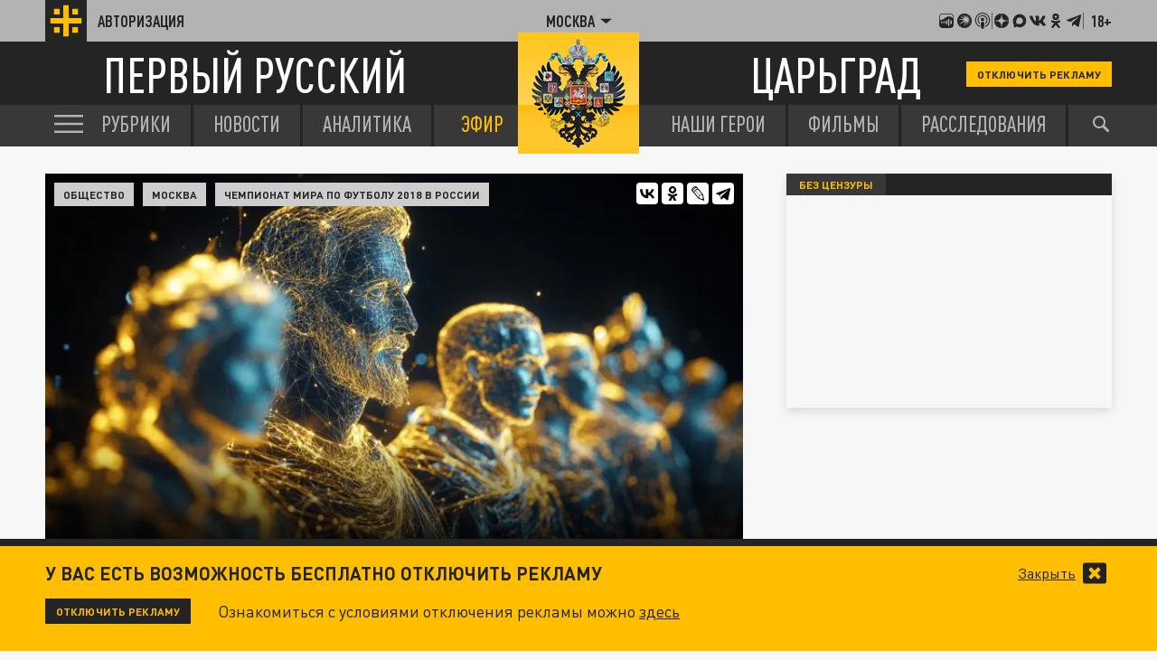

--- FILE ---
content_type: application/javascript
request_url: https://smi2.ru/counter/settings?payload=CLjVAhixuPqkwjM6JGNmMGNkOWFlLWNhYzgtNDkyZi1hZjY1LWE0YTQzYzExNzk0Mg&cb=_callbacks____0ml6w6tqp
body_size: 1504
content:
_callbacks____0ml6w6tqp("[base64]");